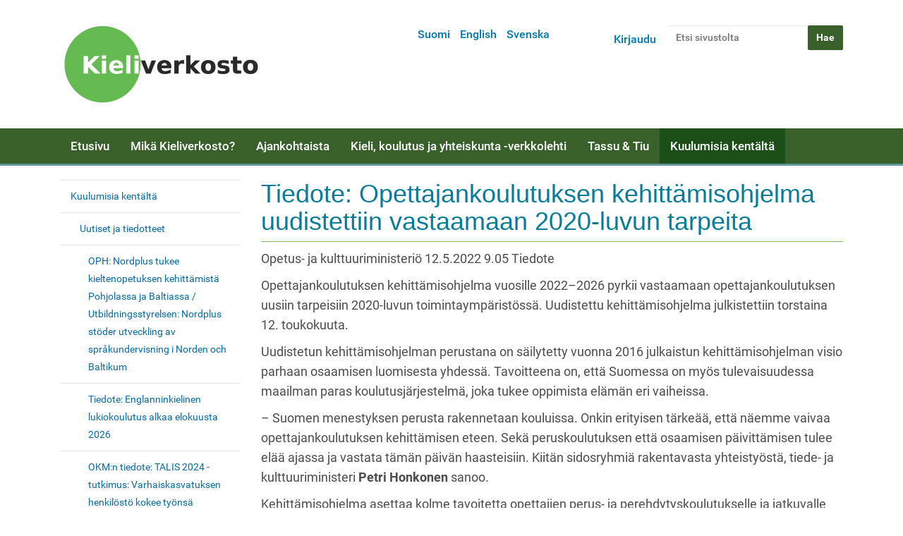

--- FILE ---
content_type: text/html;charset=utf-8
request_url: https://www.kieliverkosto.fi/fi/kuulumisia-kentalta/news/tiedote-opettajankoulutuksen-kehittamisohjelma-uudistettiin-vastaamaan-2020-luvun-tarpeita
body_size: 33622
content:
<!DOCTYPE html>
<html xmlns:esi="http://www.edge-delivery.org/esi/1.0" lang="fi" xml:lang="fi">
<head><meta http-equiv="Content-Type" content="text/html; charset=UTF-8" />
  <title>Tiedote: Opettajankoulutuksen kehittämisohjelma uudistettiin vastaamaan 2020-luvun tarpeita — Suomi</title>
  <link rel="icon" href="https://static.cc.jyu.fi/plone/barcelonetatheme-08b0adc/favicon.ico" />



   <link rel="stylesheet" data-name="bundle-default" href="https://static.cc.jyu.fi/plone/barcelonetatheme-08b0adc/default.2ac0d62b8232aa28f553.css" />


   

<meta name="DC.format" content="text/plain" /><meta name="DC.type" content="Sivu" /><meta name="DC.date.valid_range" content="2022/05/17 - " /><meta name="DC.date.modified" content="2025-06-18T09:50:46+02:00" /><meta name="DC.date.created" content="2022-05-17T13:23:31+02:00" /><meta name="DC.language" content="fi" /><meta content="summary" name="twitter:card" /><meta content="Tiedote: Opettajankoulutuksen kehittämisohjelma uudistettiin vastaamaan 2020-luvun tarpeita" name="twitter:title" /><meta content="Kieliverkosto" property="og:site_name" /><meta content="Tiedote: Opettajankoulutuksen kehittämisohjelma uudistettiin vastaamaan 2020-luvun tarpeita" property="og:title" /><meta content="website" property="og:type" /><meta content="" name="twitter:description" /><meta content="https://www.kieliverkosto.fi/fi/kuulumisia-kentalta/news/tiedote-opettajankoulutuksen-kehittamisohjelma-uudistettiin-vastaamaan-2020-luvun-tarpeita" name="twitter:url" /><meta content="" property="og:description" /><meta content="https://www.kieliverkosto.fi/fi/kuulumisia-kentalta/news/tiedote-opettajankoulutuksen-kehittamisohjelma-uudistettiin-vastaamaan-2020-luvun-tarpeita" property="og:url" /><meta content="https://www.kieliverkosto.fi/@@site-logo/Kieliverkoston_logo_uusittu_marras17-small.png" name="twitter:image" /><meta content="https://www.kieliverkosto.fi/@@site-logo/Kieliverkoston_logo_uusittu_marras17-small.png" property="og:image" /><meta content="image/png" property="og:image:type" /><meta name="viewport" content="width=device-width, initial-scale=1.0" /><meta name="generator" content="Plone - http://plone.com" /><link rel="canonical" href="https://www.kieliverkosto.fi/fi/kuulumisia-kentalta/news/tiedote-opettajankoulutuksen-kehittamisohjelma-uudistettiin-vastaamaan-2020-luvun-tarpeita" /><link rel="search" href="https://www.kieliverkosto.fi/fi/@@search" title="Etsi tältä sivustolta" /><link rel="stylesheet" type="text/css" href="https://www.kieliverkosto.fi/++theme++barcelonetatheme-custom/custom.css" data-bundle="diazo" /></head>
<body id="visual-portal-wrapper" class="template-document_view portaltype-document site-fi section-kuulumisia-kentalta subsection-news subsection-news-tiedote-opettajankoulutuksen-kehittamisohjelma-uudistettiin-vastaamaan-2020-luvun-tarpeita icons-off thumbs-on frontend viewpermission-view userrole-anonymous pat-markspeciallinks mosaic-grid" dir="ltr" data-pat-pickadate="{&quot;date&quot;: {&quot;selectYears&quot;: 200}, &quot;time&quot;: {&quot;interval&quot;: 5 } }" data-i18ncatalogurl="https://www.kieliverkosto.fi/plonejsi18n" data-pat-relateditems="{&quot;basePath&quot;: &quot;/kieliverkosto/fi/kuulumisia-kentalta/news&quot;, &quot;rootPath&quot;: &quot;/kieliverkosto&quot;, &quot;mode&quot;: &quot;auto&quot;, &quot;favorites&quot;: [{&quot;path&quot;: &quot;/kieliverkosto/fi&quot;, &quot;title&quot;: &quot;Suomi&quot;}], &quot;upload&quot;: true}" data-view-url="https://www.kieliverkosto.fi/fi/kuulumisia-kentalta/news/tiedote-opettajankoulutuksen-kehittamisohjelma-uudistettiin-vastaamaan-2020-luvun-tarpeita" data-pat-tinymce="{&quot;loadingBaseUrl&quot;: &quot;https://www.kieliverkosto.fi/++plone++static/components/tinymce-builded/js/tinymce&quot;, &quot;imageScales&quot;: &quot;[{\&quot;value\&quot;: \&quot;banner-tall\&quot;, \&quot;title\&quot;: \&quot;banner-tall 1200x600\&quot;}, {\&quot;value\&quot;: \&quot;large\&quot;, \&quot;title\&quot;: \&quot;large 768x768\&quot;}, {\&quot;value\&quot;: \&quot;mini\&quot;, \&quot;title\&quot;: \&quot;mini 200x200\&quot;}, {\&quot;value\&quot;: \&quot;preview\&quot;, \&quot;title\&quot;: \&quot;preview 400x400\&quot;}, {\&quot;value\&quot;: \&quot;thumb\&quot;, \&quot;title\&quot;: \&quot;thumb 128x128\&quot;}]&quot;, &quot;prependToUrl&quot;: &quot;./@@resolveuid/&quot;, &quot;upload&quot;: {&quot;maxFiles&quot;: 1, &quot;currentPath&quot;: &quot;/fi/kuulumisia-kentalta/news&quot;, &quot;baseUrl&quot;: &quot;https://www.kieliverkosto.fi&quot;, &quot;initialFolder&quot;: &quot;3b3ec8a46a7b4bf79d04800cbf8301ab&quot;, &quot;uploadMultiple&quot;: false, &quot;relativePath&quot;: &quot;@@fileUpload&quot;, &quot;showTitle&quot;: false}, &quot;tiny&quot;: {&quot;templates&quot;: {}, &quot;relative_urls&quot;: false, &quot;paste_as_text&quot;: false, &quot;content_css&quot;: &quot;https://www.kieliverkosto.fi/fi/++plone++static/plone-compiled.css,https://www.kieliverkosto.fi/fi/++plone++static/tinymce-styles.css,https://static.cc.jyu.fi/plone/barcelonetatheme-08b0adc/default.2ac0d62b8232aa28f553.css&quot;, &quot;importcss_file_filter&quot;: &quot;https://www.kieliverkosto.fi/fi/++plone++static/tinymce-styles.css&quot;, &quot;external_plugins&quot;: {}, &quot;menu&quot;: {&quot;insert&quot;: {&quot;items&quot;: &quot;link media | template hr&quot;, &quot;title&quot;: &quot;Insert&quot;}, &quot;format&quot;: {&quot;items&quot;: &quot;bold italic underline strikethrough superscript subscript | formats | removeformat&quot;, &quot;title&quot;: &quot;Format&quot;}, &quot;edit&quot;: {&quot;items&quot;: &quot;undo redo | cut copy paste pastetext | searchreplace textpattern selectall | textcolor&quot;, &quot;title&quot;: &quot;Edit&quot;}, &quot;table&quot;: {&quot;items&quot;: &quot;inserttable tableprops deletetable | cell row column&quot;, &quot;title&quot;: &quot;Table&quot;}, &quot;tools&quot;: {&quot;items&quot;: &quot;spellchecker charmap emoticons insertdatetime layer code&quot;, &quot;title&quot;: &quot;Tools&quot;}, &quot;view&quot;: {&quot;items&quot;: &quot;visualaid visualchars visualblocks preview fullpage fullscreen&quot;, &quot;title&quot;: &quot;View&quot;}}, &quot;paste_retain_style_properties&quot;: &quot;&quot;, &quot;browser_spellcheck&quot;: true, &quot;entity_encoding&quot;: &quot;raw&quot;, &quot;convert_urls&quot;: false, &quot;formats&quot;: {&quot;clearfix&quot;: {&quot;classes&quot;: &quot;clearfix&quot;, &quot;block&quot;: &quot;div&quot;}, &quot;discreet&quot;: {&quot;inline&quot;: &quot;span&quot;, &quot;classes&quot;: &quot;discreet&quot;}}, &quot;style_formats&quot;: [{&quot;items&quot;: [{&quot;format&quot;: &quot;h2&quot;, &quot;title&quot;: &quot;Header 2&quot;}, {&quot;format&quot;: &quot;h3&quot;, &quot;title&quot;: &quot;Header 3&quot;}, {&quot;format&quot;: &quot;h4&quot;, &quot;title&quot;: &quot;Header 4&quot;}, {&quot;format&quot;: &quot;h5&quot;, &quot;title&quot;: &quot;Header 5&quot;}, {&quot;format&quot;: &quot;h6&quot;, &quot;title&quot;: &quot;Header 6&quot;}], &quot;title&quot;: &quot;Headers&quot;}, {&quot;items&quot;: [{&quot;format&quot;: &quot;p&quot;, &quot;title&quot;: &quot;Paragraph&quot;}, {&quot;format&quot;: &quot;blockquote&quot;, &quot;title&quot;: &quot;Blockquote&quot;}, {&quot;selector&quot;: &quot;p&quot;, &quot;classes&quot;: &quot;callout&quot;, &quot;title&quot;: &quot;Callout&quot;}], &quot;title&quot;: &quot;Paragraph&quot;}, {&quot;items&quot;: [{&quot;inline&quot;: &quot;span&quot;, &quot;classes&quot;: &quot;large-font&quot;, &quot;title&quot;: &quot;Large font&quot;}, {&quot;inline&quot;: &quot;span&quot;, &quot;classes&quot;: &quot;huge-font&quot;, &quot;title&quot;: &quot;Huge font&quot;}], &quot;title&quot;: &quot;Text effects&quot;}, {&quot;items&quot;: [{&quot;format&quot;: &quot;bold&quot;, &quot;icon&quot;: &quot;bold&quot;, &quot;title&quot;: &quot;Bold&quot;}, {&quot;format&quot;: &quot;italic&quot;, &quot;icon&quot;: &quot;italic&quot;, &quot;title&quot;: &quot;Italic&quot;}, {&quot;format&quot;: &quot;underline&quot;, &quot;icon&quot;: &quot;underline&quot;, &quot;title&quot;: &quot;Underline&quot;}, {&quot;format&quot;: &quot;strikethrough&quot;, &quot;icon&quot;: &quot;strikethrough&quot;, &quot;title&quot;: &quot;Strikethrough&quot;}, {&quot;format&quot;: &quot;superscript&quot;, &quot;icon&quot;: &quot;superscript&quot;, &quot;title&quot;: &quot;Superscript&quot;}, {&quot;format&quot;: &quot;subscript&quot;, &quot;icon&quot;: &quot;subscript&quot;, &quot;title&quot;: &quot;Subscript&quot;}, {&quot;format&quot;: &quot;code&quot;, &quot;icon&quot;: &quot;code&quot;, &quot;title&quot;: &quot;Code&quot;}], &quot;title&quot;: &quot;Inline&quot;}, {&quot;items&quot;: [{&quot;format&quot;: &quot;alignleft&quot;, &quot;icon&quot;: &quot;alignleft&quot;, &quot;title&quot;: &quot;Left&quot;}, {&quot;format&quot;: &quot;aligncenter&quot;, &quot;icon&quot;: &quot;aligncenter&quot;, &quot;title&quot;: &quot;Center&quot;}, {&quot;format&quot;: &quot;alignright&quot;, &quot;icon&quot;: &quot;alignright&quot;, &quot;title&quot;: &quot;Right&quot;}, {&quot;format&quot;: &quot;alignjustify&quot;, &quot;icon&quot;: &quot;alignjustify&quot;, &quot;title&quot;: &quot;Justify&quot;}], &quot;title&quot;: &quot;Alignment&quot;}, {&quot;items&quot;: [{&quot;selector&quot;: &quot;table&quot;, &quot;classes&quot;: &quot;listing&quot;, &quot;title&quot;: &quot;Listing&quot;}, {&quot;selector&quot;: &quot;table&quot;, &quot;classes&quot;: &quot;invisible-grid&quot;, &quot;title&quot;: &quot;Invisible grid&quot;}], &quot;title&quot;: &quot;Tables&quot;}], &quot;paste_word_valid_elements&quot;: &quot;b,strong,i,em,h1,h2,h3,h4,table,thead,tfoot,tbody,tr,th,td,ul,ol,li,p,a[href]&quot;, &quot;resize&quot;: &quot;both&quot;, &quot;plugins&quot;: [&quot;plonelink&quot;, &quot;ploneimage&quot;, &quot;importcss&quot;, &quot;advlist&quot;, &quot;fullscreen&quot;, &quot;hr&quot;, &quot;lists&quot;, &quot;media&quot;, &quot;nonbreaking&quot;, &quot;noneditable&quot;, &quot;pagebreak&quot;, &quot;paste&quot;, &quot;preview&quot;, &quot;print&quot;, &quot;searchreplace&quot;, &quot;tabfocus&quot;, &quot;table&quot;, &quot;visualchars&quot;, &quot;wordcount&quot;, &quot;code&quot;], &quot;paste_data_images&quot;: false, &quot;importcss_append&quot;: true, &quot;toolbar&quot;: &quot;ltr rtl | undo redo | styleselect | bold italic | alignleft aligncenter alignright alignjustify | bullist numlist outdent indent | unlink plonelink ploneimage&quot;, &quot;menubar&quot;: [&quot;edit&quot;, &quot;table&quot;, &quot;format&quot;, &quot;toolsview&quot;, &quot;insert&quot;]}, &quot;base_url&quot;: &quot;https://www.kieliverkosto.fi/fi/kuulumisia-kentalta/news/tiedote-opettajankoulutuksen-kehittamisohjelma-uudistettiin-vastaamaan-2020-luvun-tarpeita&quot;, &quot;relatedItems&quot;: {&quot;vocabularyUrl&quot;: &quot;https://www.kieliverkosto.fi/@@getVocabulary?name=plone.app.vocabularies.Catalog&quot;, &quot;folderTypes&quot;: [&quot;Folder&quot;, &quot;Large Plone Folder&quot;, &quot;Plone Site&quot;, &quot;LIF&quot;], &quot;basePath&quot;: &quot;/kieliverkosto/fi/kuulumisia-kentalta/news&quot;, &quot;sort_on&quot;: &quot;sortable_title&quot;, &quot;rootPath&quot;: &quot;/kieliverkosto&quot;, &quot;upload&quot;: &quot;true&quot;, &quot;sort_order&quot;: &quot;ascending&quot;, &quot;mode&quot;: &quot;auto&quot;, &quot;favorites&quot;: [{&quot;path&quot;: &quot;/kieliverkosto/fi&quot;, &quot;title&quot;: &quot;Suomi&quot;}]}, &quot;prependToScalePart&quot;: &quot;/@@images/image/&quot;, &quot;imageTypes&quot;: [&quot;Image&quot;], &quot;linkAttribute&quot;: &quot;UID&quot;}" data-pat-plone-modal="{&quot;actionOptions&quot;: {&quot;displayInModal&quot;: false}}" data-pat-markspeciallinks="{&quot;external_links_open_new_window&quot;: false, &quot;mark_special_links&quot;: true}" data-portal-url="https://www.kieliverkosto.fi" data-pat-moment="{&quot;format&quot;: &quot;calendar&quot;}" data-base-url="https://www.kieliverkosto.fi/fi/kuulumisia-kentalta/news/tiedote-opettajankoulutuksen-kehittamisohjelma-uudistettiin-vastaamaan-2020-luvun-tarpeita"><div class="outer-wrapper">
  <header id="content-header" role="banner">
    <div class="container">
      
      <div id="portal-header">
    <a id="portal-logo" title="Suomi" href="https://www.kieliverkosto.fi/fi">
    <img src="https://www.kieliverkosto.fi/@@site-logo/Kieliverkoston_logo_uusittu_marras17-small.png" alt="Kieliverkosto" title="Kieliverkosto" /></a>

<div id="portal-searchbox">

    <form id="searchGadget_form" action="https://www.kieliverkosto.fi/fi/@@search" role="search" data-pat-livesearch="ajaxUrl:https://www.kieliverkosto.fi/fi/@@ajax-search" class="pat-livesearch">

        <div class="LSBox">
        <label class="hiddenStructure" for="searchGadget">Hae</label>

        <input name="SearchableText" type="text" size="18" id="searchGadget" title="Etsi sivustolta" placeholder="Etsi sivustolta" class="searchField" />

        <input class="searchButton" type="submit" value="Hae" />

        <div class="searchSection">
            <input id="searchbox_currentfolder_only" class="noborder" type="checkbox" name="path" value="/kieliverkosto/fi/kuulumisia-kentalta/news" />
            <label for="searchbox_currentfolder_only" style="cursor: pointer">vain tästä osiosta</label>
        </div>
        </div>
    </form>

    <div id="portal-advanced-search" class="hiddenStructure">
        <a href="https://www.kieliverkosto.fi/fi/@@search">Laajennettu haku...</a>
    </div>

</div>

<div id="portal-anontools">
  <ul>
    <li>
      
          <a title="Kirjaudu" data-pat-plone-modal="{&quot;prependContent&quot;: &quot;.portalMessage&quot;, &quot;title&quot;: &quot;Log in&quot;, &quot;width&quot;: &quot;26em&quot;, &quot;actionOptions&quot;: {&quot;redirectOnResponse&quot;: true}}" id="personaltools-login" href="https://www.kieliverkosto.fi/fi/login" class="pat-plone-modal">Kirjaudu</a>
      
    </li>
  </ul>
</div>


<ul id="portal-languageselector">
    
    <li class="currentLanguage language-fi">
        <a href="https://www.kieliverkosto.fi/@@multilingual-selector/9988ce50027b47babd48f80eb106d24d/fi?set_language=fi" title="Suomi">Suomi</a>
    </li>
    
    <li class="language-en">
        <a href="https://www.kieliverkosto.fi/@@multilingual-selector/9988ce50027b47babd48f80eb106d24d/en?set_language=en" title="English">English</a>
    </li>
    
    <li class="language-sv">
        <a href="https://www.kieliverkosto.fi/@@multilingual-selector/9988ce50027b47babd48f80eb106d24d/sv?set_language=sv" title="Svenska">Svenska</a>
    </li>
    
</ul>

</div>

    
      
    </div>
  </header>
  <div id="mainnavigation-wrapper">
    <div id="mainnavigation">

  <p class="hiddenStructure">Navigation</p>
  <nav class="plone-navbar" id="portal-globalnav-wrapper">
    <div class="container">
      <div class="plone-navbar-header">
        <button type="button" class="plone-navbar-toggle" data-toggle="collapse" data-target="#portal-globalnav-collapse">
          <span class="sr-only">Toggle navigation</span>
          <span class="icon-bar"></span>
          <span class="icon-bar"></span>
          <span class="icon-bar"></span>
        </button>
      </div>

      <div class="plone-collapse plone-navbar-collapse" id="portal-globalnav-collapse">
        <ul class="plone-nav plone-navbar-nav" id="portal-globalnav">
            
              <li id="portaltab-index_html">
                  <a href="https://www.kieliverkosto.fi/fi" title="">Etusivu</a>
              </li>
            
              <li id="portaltab-verkosto">
                  <a href="https://www.kieliverkosto.fi/fi/verkosto" title="Verkosto">Mikä Kieliverkosto?</a>
              </li>
            
              <li id="portaltab-toiminta">
                  <a href="https://www.kieliverkosto.fi/fi/toiminta" title="Toiminta">Ajankohtaista</a>
              </li>
            
              <li id="portaltab-journals">
                  <a href="https://www.kieliverkosto.fi/fi/journals" title="">Kieli, koulutus ja yhteiskunta -verkkolehti</a>
              </li>
            
              <li id="portaltab-tassu-tiu">
                  <a href="https://www.kieliverkosto.fi/fi/tassu-tiu" title="Tassu ja Tiu">Tassu &amp; Tiu</a>
              </li>
            
              <li id="portaltab-kuulumisia-kentalta" class="selected">
                  <a href="https://www.kieliverkosto.fi/fi/kuulumisia-kentalta" title="Ajankohtaista">Kuulumisia kentältä</a>
              </li>
            
        </ul>
      </div>
    </div>
  </nav>


</div>
  </div>
  <div id="above-content-wrapper">
    <div id="viewlet-above-content"></div>
  </div>
  <div class="container">
    <div class="row">
      <aside id="global_statusmessage">
      

      <div>
      </div>
    </aside>
    </div>
    <main id="main-container" class="row row-offcanvas row-offcanvas-right" role="main">
      <div class="col-xs-6 col-sm-3 sidebar-offcanvas">
        <aside id="portal-column-one">
          <div class="portletWrapper" id="portletwrapper-706c6f6e652e6c656674636f6c756d6e0a636f6e746578740a2f6b69656c697665726b6f73746f0a6e617669676174696f6e" data-portlethash="706c6f6e652e6c656674636f6c756d6e0a636f6e746578740a2f6b69656c697665726b6f73746f0a6e617669676174696f6e">
<aside class="portlet portletNavigationTree" role="navigation">

    <header class="portletHeader hiddenStructure">
        <a href="https://www.kieliverkosto.fi/fi/sitemap" class="tile">Navigointi</a>
    </header>

    <nav class="portletContent lastItem">
        <ul class="navTree navTreeLevel0">
            <li class="navTreeItem navTreeTopNode nav-section-kuulumisia-kenta-lta">
                <div>
                   <a href="https://www.kieliverkosto.fi/fi/kuulumisia-kentalta" title="Ajankohtaista" class="contenttype-folder">
                   
                   
                   Kuulumisia kentältä
                   </a>
                </div>
            </li>
            



<li class="navTreeItem visualNoMarker navTreeItemInPath navTreeFolderish section-news">

    

        <a href="https://www.kieliverkosto.fi/fi/kuulumisia-kentalta/news" title="" class="state-published navTreeItemInPath navTreeFolderish contenttype-folder">
            
            Uutiset ja tiedotteet
        </a>

        
            <ul class="navTree navTreeLevel1">
                



<li class="navTreeItem visualNoMarker section-oph-nordplus-tukee-kieltenopetuksen-kehittamista">

    

        <a href="https://www.kieliverkosto.fi/fi/kuulumisia-kentalta/news/[base64].2026" title="" class="state-published contenttype-document">
            
            OPH: Nordplus tukee kieltenopetuksen kehittämistä Pohjolassa ja Baltiassa / Utbildningsstyrelsen: Nordplus stöder utveckling av språkundervisning i Norden och Baltikum
        </a>

        

    
</li>

<li class="navTreeItem visualNoMarker section-tiedote-englanninkielinen-lukiokoulutus-alkaa">

    

        <a href="https://www.kieliverkosto.fi/fi/kuulumisia-kentalta/news/tiedote-englanninkielinen-lukiokoulutus-alkaa-elokuusta-2026" title="" class="state-published contenttype-document">
            
            Tiedote: Englanninkielinen lukiokoulutus alkaa elokuusta 2026
        </a>

        

    
</li>

<li class="navTreeItem visualNoMarker section-okm-n-tiedote-talis-2024-tutkimus">

    

        <a href="https://www.kieliverkosto.fi/fi/kuulumisia-kentalta/news/okm-n-tiedote-talis-2024-tutkimus-varhaiskasvatuksen-henkilosto-kokee-tyonsa-merkitykselliseksi-mutta-resurssi-ja-henkilostopula-haastaa-arkea" title="" class="state-published contenttype-document">
            
            OKM:n tiedote: TALIS 2024 -tutkimus: Varhaiskasvatuksen henkilöstö kokee työnsä merkitykselliseksi, mutta resurssi- ja henkilöstöpula haastaa arkea
        </a>

        

    
</li>

<li class="navTreeItem visualNoMarker section-tiedote-ministerien-pyorea-poyta-kansainvalisten">

    

        <a href="https://www.kieliverkosto.fi/fi/kuulumisia-kentalta/news/tiedote-ministerien-pyorea-poyta-kansainvalisten-opiskelijoiden-tyollistyminen-vaatii-raataloidympaa-tukea-kielitaidolle-ja-vahvempia-yhteyksia-tyoelamaan" title="" class="state-published contenttype-document">
            
            Tiedote: Ministerien pyöreä pöytä: kansainvälisten opiskelijoiden työllistyminen vaatii räätälöidympää tukea kielitaidolle ja vahvempia yhteyksiä työelämään
        </a>

        

    
</li>

<li class="navTreeItem visualNoMarker section-okm-tiedote-vuosi-2026-on-kotimaisten-kielten">

    

        <a href="https://www.kieliverkosto.fi/fi/kuulumisia-kentalta/news/okm-tiedote-vuosi-2026-on-kotimaisten-kielten-teemavuosi" title="" class="state-published contenttype-document">
            
            OKM: Tiedote: Vuosi 2026 on kotimaisten kielten teemavuosi
        </a>

        

    
</li>

<li class="navTreeItem visualNoMarker section-stm-tiedote-kommentoi-selvitysluonnosta-sosiaali">

    

        <a href="https://www.kieliverkosto.fi/fi/kuulumisia-kentalta/news/stm-tiedote-kommentoi-selvitysluonnosta-sosiaali-ja-terveydenhuollon-yhtenaisesta-kielikoulutuksesta" title="" class="state-published contenttype-document">
            
            STM: Tiedote: Kommentoi selvitysluonnosta sosiaali- ja terveydenhuollon yhtenäisestä kielikoulutuksesta
        </a>

        

    
</li>

<li class="navTreeItem visualNoMarker section-kieliverkosto-oph-anna-palautetta">

    

        <a href="https://www.kieliverkosto.fi/fi/kuulumisia-kentalta/news/kieliverkosto-oph-anna-palautetta-perusteluonnoksista-s2-opetus-uudistuu-ja-valmistavan-opetuksen-lisaopetus-alkaa-lausuntokierros-31-10-2025-asti" title="" class="state-published contenttype-document">
            
            OPH: Anna palautetta perusteluonnoksista: S2-opetus uudistuu ja valmistavan opetuksen lisäopetus alkaa (lausuntokierros 31.10.2025 asti)
        </a>

        

    
</li>

<li class="navTreeItem visualNoMarker section-uutinen-haku-lukiokoulutuksen-valtakunnallisiin">

    

        <a href="https://www.kieliverkosto.fi/fi/kuulumisia-kentalta/news/uutinen-haku-lukiokoulutuksen-valtakunnallisiin-kehittamistehtaviin-alkaa" title="" class="state-published contenttype-document">
            
            Uutinen: Haku lukiokoulutuksen valtakunnallisiin kehittämistehtäviin alkaa
        </a>

        

    
</li>

<li class="navTreeItem visualNoMarker section-tiedote-perusopetuksen-osaamistakuu-varmistamaan">

    

        <a href="https://www.kieliverkosto.fi/fi/kuulumisia-kentalta/news/tiedote-perusopetuksen-osaamistakuu-varmistamaan-kaikille-riittavat-perustaidot" title="" class="state-published contenttype-document">
            
            Tiedote: Perusopetuksen osaamistakuu varmistamaan kaikille riittävät perustaidot
        </a>

        

    
</li>

<li class="navTreeItem visualNoMarker section-euroopan-kielten-paivan-26-9-kunniaksi-tarjolla">

    

        <a href="https://www.kieliverkosto.fi/fi/kuulumisia-kentalta/news/euroopan-kielten-paivan-26-9-kunniaksi-tarjolla-kieliaiheisia-visoja-ja-peleja" title="" class="state-published contenttype-document">
            
            Euroopan kielten päivän (26.9.) kunniaksi tarjolla kieliaiheisia visoja ja pelejä!
        </a>

        

    
</li>

<li class="navTreeItem visualNoMarker section-aue-saatio-tiedottaa-saksan-kieleen-liittyvista">

    

        <a href="https://www.kieliverkosto.fi/fi/kuulumisia-kentalta/news/aue-saatio-tiedottaa-saksan-kieleen-liittyvista-tapahtumista-ja-palkinnoista" title="" class="state-published contenttype-document">
            
            Aue-säätiö tiedottaa saksan kieleen liittyvistä tapahtumista ja palkinnoista
        </a>

        

    
</li>

<li class="navTreeItem visualNoMarker section-uutinen-medialukutaidon-tilaa-pohjoismaissa">

    

        <a href="https://www.kieliverkosto.fi/fi/kuulumisia-kentalta/news/uutinen-medialukutaidon-tilaa-pohjoismaissa-selvitettiin-2212-muuttuva-mediaymparisto-haastaa-vahvistamaan-osaamista" title="" class="state-published contenttype-document">
            
            Uutinen: Medialukutaidon tilaa Pohjoismaissa selvitettiin − muuttuva mediaympäristö haastaa vahvistamaan osaamista
        </a>

        

    
</li>

<li class="navTreeItem visualNoMarker navTreeCurrentNode section-tiedote-opettajankoulutuksen-kehittamisohjelma">

    

        <a href="https://www.kieliverkosto.fi/fi/kuulumisia-kentalta/news/tiedote-opettajankoulutuksen-kehittamisohjelma-uudistettiin-vastaamaan-2020-luvun-tarpeita" title="" class="state-published navTreeCurrentItem navTreeCurrentNode contenttype-document">
            
            Tiedote: Opettajankoulutuksen kehittämisohjelma uudistettiin vastaamaan 2020-luvun tarpeita
        </a>

        

    
</li>




            </ul>
        

    
</li>

<li class="navTreeItem visualNoMarker navTreeFolderish section-tapahtumat">

    

        <a href="https://www.kieliverkosto.fi/fi/kuulumisia-kentalta/tapahtumat" title="" class="state-published navTreeFolderish contenttype-folder">
            
            Tapahtumat
        </a>

        

    
</li>

<li class="navTreeItem visualNoMarker navTreeFolderish section-koulutukset">

    

        <a href="https://www.kieliverkosto.fi/fi/kuulumisia-kentalta/koulutukset" title="" class="state-published navTreeFolderish contenttype-folder">
            
            Koulutukset
        </a>

        

    
</li>

<li class="navTreeItem visualNoMarker navTreeFolderish section-ecml-uutiskirjeet">

    

        <a href="https://www.kieliverkosto.fi/fi/kuulumisia-kentalta/ecml-uutiskirjeet" title="" class="state-published navTreeFolderish contenttype-folder">
            
            ECML-uutiskirjeet
        </a>

        

    
</li>




        </ul>
    </nav>
</aside>

</div>
        </aside>
      </div>
      <div class="col-xs-12 col-sm-9">
      <div class="row">
        <div class="col-xs-12 col-sm-12">
          <article id="content">

          

          <header>
            <div id="viewlet-above-content-title"><span id="social-tags-body" style="display: none" itemscope="" itemtype="http://schema.org/WebPage">
  <span itemprop="name">Tiedote: Opettajankoulutuksen kehittämisohjelma uudistettiin vastaamaan 2020-luvun tarpeita</span>
  <span itemprop="description"></span>
  <span itemprop="url">https://www.kieliverkosto.fi/fi/kuulumisia-kentalta/news/tiedote-opettajankoulutuksen-kehittamisohjelma-uudistettiin-vastaamaan-2020-luvun-tarpeita</span>
  <span itemprop="image">https://www.kieliverkosto.fi/@@site-logo/Kieliverkoston_logo_uusittu_marras17-small.png</span>
</span>
</div>
            
                <h1 class="documentFirstHeading">Tiedote: Opettajankoulutuksen kehittämisohjelma uudistettiin vastaamaan 2020-luvun tarpeita</h1>
            
            <div id="viewlet-below-content-title"></div>

            
                
            
          </header>

          <div id="viewlet-above-content-body">
</div>
          <div id="content-core">
            

  <div id="parent-fieldname-text" class=""><p>Opetus- ja kulttuuriministeriö 12.5.2022 9.05 Tiedote</p>
<p>Opettajankoulutuksen kehittämisohjelma vuosille 2022–2026 pyrkii vastaamaan opettajankoulutuksen uusiin tarpeisiin 2020-luvun toimintaympäristössä. Uudistettu kehittämisohjelma julkistettiin torstaina 12. toukokuuta.</p>
<p>Uudistetun kehittämisohjelman perustana on säilytetty vuonna 2016 julkaistun kehittämisohjelman visio parhaan osaamisen luomisesta yhdessä. Tavoitteena on, että Suomessa on myös tulevaisuudessa maailman paras koulutusjärjestelmä, joka tukee oppimista elämän eri vaiheissa.</p>
<p>– Suomen menestyksen perusta rakennetaan kouluissa. Onkin erityisen tärkeää, että näemme vaivaa opettajankoulutuksen kehittämisen eteen. Sekä peruskoulutuksen että osaamisen päivittämisen tulee elää ajassa ja vastata tämän päivän haasteisiin. Kiitän sidosryhmiä rakentavasta yhteistyöstä, tiede- ja kulttuuriministeri <strong>Petri Honkonen</strong> sanoo.</p>
<p>Kehittämisohjelma asettaa kolme tavoitetta opettajien perus- ja perehdytyskoulutukselle ja jatkuvalle oppimiselle uran aikana. Tavoitteina on opettajien laaja-alainen perusosaaminen, uutta luova asiantuntijuus sekä kyky kehittää omaa osaamista ja oppilaitosta.</p>
<p>Kehittämisohjelmassa kuvattuja tavoitteita edistetään muun muassa ennakoinnilla, jatkuvalla tutkimukseen perustuvalla kehittämisellä, vahvoilla verkostoilla ja osaavalla johtamisella. Ohjelman toteutumista seurataan korkeakouluissa osana koulutuksen laatutyötä. Seurantaa tekevät myös Opettajankoulutusfoorumi ja ulkopuoliset arvioijat.</p>
<p>Kehittämisohjelma kattaa opettajien perus- ja perehdyttämiskoulutuksen sekä uranaikaisen ja jatkuvan oppimisen. Ohjelman uudistamisessa on otettu huomioon 2020-luvun koulutuksen haasteet, jotka liittyvät esimerkiksi oppijoiden tukeen ja ohjaukseen sekä koulutuksen saavutettavuuteen. Ohjelma huomioi myös hallitusohjelmassa ja koulutuspoliittisessa selonteossa esitetyt tavoitteet sekä laajemmat yhteiskunnalliset ilmiöt.</p>
<p>Kehittämisohjelma on laadittu opettajankouluttajien, opetus- ja kulttuuriministeriön, Opetushallituksen ja sidosryhmien edustajien yhteistyönä.</p>
<p><a href="https://eur03.safelinks.protection.outlook.com/?url=http%3A%2F%2Furn.fi%2FURN%3ANBN%3Afi-fe2022051234795&amp;data=05%7C01%7C%7Cecebc3df06cf4b12657c08da37f76a98%7Ce9662d58caa44bc1b138c8b1acab5a11%7C1%7C0%7C637883833167892950%7CUnknown%7CTWFpbGZsb3d8eyJWIjoiMC4wLjAwMDAiLCJQIjoiV2luMzIiLCJBTiI6Ik1haWwiLCJXVCI6Mn0%3D%7C2000%7C%7C%7C&amp;sdata=SaPx%2FONtVv5xusqOsrH2bjfs6DGUeXg1CrBSEmA9pbI%3D&amp;reserved=0">Opettajankoulutuksen kehittämisohjelma 2022–2026</a></p>
<p><strong>Lisätietoja:</strong> opetusneuvos Marjo Vesalainen, p. 0295 330 352</p>
<p>Opetus- ja kulttuuriministeriö | okm.fi | <a href="mailto:info.okm@gov.fi">info.okm@gov.fi</a></p></div>


          </div>
          <div id="viewlet-below-content-body">



    <div class="visualClear"><!-- --></div>

    <div class="documentActions">
        

        

    </div>

</div>

          
        </article>
        </div>
      </div>
      <footer class="row">
        <div class="col-xs-12 col-sm-12">
          <div id="viewlet-below-content">




</div>
        </div>
      </footer>
    </div>
      <div id="column2-container">
      </div>
    </main><!--/row-->
  </div><!--/container-->
</div><!--/outer-wrapper --><footer id="portal-footer-wrapper" role="contentinfo">
  <div class="container" id="portal-footer">
      <div class="row">
	<div class="col-xs-12">
		
<div class="portletWrapper" id="portletwrapper-706c6f6e652e666f6f746572706f72746c6574730a636f6e746578740a2f6b69656c697665726b6f73746f0a6f74612d6d656968696e2d7968746579747461" data-portlethash="706c6f6e652e666f6f746572706f72746c6574730a636f6e746578740a2f6b69656c697665726b6f73746f0a6f74612d6d656968696e2d7968746579747461">

<section class="portlet portletStaticText portlet-static-ota-meihin-yhteytta">

    <header class="portletHeader">
           Ota meihin yhteyttä!
    </header>

    <section class="portletContent">
        <p style="text-align: center;"><strong><a title="Yhteydenottolomake" href="https://www.kieliverkosto.fi/fi/contact-info" data-linktype="external" data-val="https://www.kieliverkosto.fi/fi/contact-info">Yhteydenottolomake</a></strong></p>
<p style="text-align: center;"> </p>
<p style="text-align: center;"><strong><span class="strong">Postiosoite:</span></strong></p>
<p style="text-align: center;">Soveltavan kielentutkimuksen keskus<br /> PL 35<br /> 40014 Jyväskylän yliopisto</p>
<p style="text-align: center;"> </p>
<p style="text-align: center;"><span class="strong"><strong>Käyntiosoite:</strong> </span></p>
<p style="text-align: center;">Agora, Mattilanniemi 2</p>
<p style="text-align: center;"> </p>
<p style="text-align: center;"><span class="strong"><strong>Sähköposti:</strong> </span>kieliverkosto(at)jyu.fi</p>
<p style="text-align: center;"><strong>Instagram</strong>: @kieliverkosto</p>
<p style="text-align: center;"><strong>Liity postituslistalle:</strong> http://lists.jyu.fi/mailman/listinfo/kieliverkosto</p>
<p style="text-align: center;"> </p>
<p style="text-align: center;"> </p>
<p style="text-align: center;"><span id="copyright"><strong>Sisältö ©</strong> Kieliverkosto ja kirjoittajat<br /><br /></span></p>
<p style="text-align: center;"><a data-val="56088aa932a6446ab8f3f105ff2e0e40" href="https://www.kieliverkosto.fi/fi/saavutettavuusseloste-kieliverkosto" data-linktype="internal">Saavutettavuus</a></p>
    </section>
    
    

</section>
</div>


	</div>
</div>

<!-- Global site tag (gtag.js) - Google Analytics -->


    </div>
</footer><script data-name="bundle-commons.1510913897974.js" src="https://static.cc.jyu.fi/plone/barcelonetatheme-08b0adc/commons.1510913897974.js.75d144ddfb6a72d5affb.js"></script><script data-name="bundle-default" src="https://static.cc.jyu.fi/plone/barcelonetatheme-08b0adc/default.2ac0d62b8232aa28f553.js"></script><script type="text/javascript" src="https://www.kieliverkosto.fi/++theme++barcelonetatheme-custom/custom.js" data-bundle="diazo"></script><script type="text/javascript">PORTAL_URL = 'https://www.kieliverkosto.fi';</script><script async="" src="https://www.googletagmanager.com/gtag/js?id=UA-22121929-1"></script><script>
  window.dataLayer = window.dataLayer || [];
  function gtag(){dataLayer.push(arguments);}
  gtag('js', new Date());

  gtag('config', 'UA-22121929-1');
</script></body>
</html>

--- FILE ---
content_type: text/css; charset=utf-8
request_url: https://www.kieliverkosto.fi/++theme++barcelonetatheme-custom/custom.css
body_size: 4289
content:
/*
<link href='https://fonts.googleapis.com/css?family=Merriweather:400,300,700' rel='stylesheet' type='text/css'>
<link href="https://fonts.googleapis.com/css?family=Raleway:100,200,300,400,500,600,700,800,900" rel="stylesheet" type="text/css">
*/

/* hide author info in byline */

.documentAuthor {
    display: none;
}

/* fix content images not being responsive */
#content-core img {
    max-width: 100%
}

body {
    background: #fff;
    font-size: 16px;
    
}

.plone-navbar {
    /* background-color: #79B85F; */
    background-color: #395F2B;
    
    
}

#portal-logo img {
    max-height: 120px;
}

#content-header {
    background: #fff;
    padding: 1em;
}

.plone-navbar-nav > li > a {
    margin: 1px 0px;
}

.plone-nav > li > a, 
.plone-nav > li > a:hover {
  color: #fff;
}

.plone-navbar-nav > .selected > a, 
.plone-navbar-nav > .selected > a:hover,
.plone-navbar-nav > li >  a:hover,
.plone-navbar-nav > .selected > a:focus {
    color: white;
    /* background-color: #3EA233; */
    background-color: #1C4E18;
    
}


#portal-footer-wrapper {
    /* background-color: #79B85F; */
    background-color: #395F2B;
    color: #fff !important;
    border-top: 2px solid #0a7b98;
}

#portal-footer-wrapper a {
    color: #fff;
}

#portal-footer-wrapper p,  
#portal-footer-wrapper h3{
    border-bottom: none;
    color: #fff;

}

#portal-footer-wrapper .portletWrapper:first-child {
    border-bottom: none;
}

#portal-footer .portlet .portletHeader {
    color: #fff;
}

.documentFirstHeading {
    padding-bottom: 9px;
    margin: 0 0 10px;
    border-bottom: 1px solid #79B85F;
}


h1, h2, h3, h2 a, .portlet .portletHeader > a {
    color:#0A7B98;
    font-family: 'Raleway', "Open Sans", sans-serif;
}  

td h2 {
    margin-left: 0.5em;
}

.plone-navbar {
    border: none;
    box-shadow: none;
    border-bottom: 3px solid #5E96A4;
}

.timezone {
    display: none;
}

#portal-footer-wrapper p, 
#portal-footer-wrapper .portletWrapper:first-child {
    border-bottom: none;
}

#portal-footer-wrapper .row {
    display: block;
}

.issue-articles li {
    padding: 1em 0em;
}

/** Navigation portlet **/
.portletNavigationTree .portletContent > ul > li > a {
    background: transparent;
}
.portletNavigationTree .portletContent > ul > li:not(.navTreeTopNode) > a {
    padding-left: 2em;
}
.portletNavigationTree .portletContent .navTreeCurrentNode a {
    color: #086ca3;
    background: #fcfcfd;
    font-weight: bold;
}
.portletNavigationTree .portletContent a:before {
    display: none;
}



.portletCollection ul li {
    list-style: none;
    margin-left: -2.5em !important;
}

.portlet .portletHeader {
    background: none;
    color: #0A7B98;
    font-family: 'Raleway', "Open Sans", sans-serif;
    font-size: 24px;
}

.portlet {
    border: none;
    box-shadow: none;
}

.authors {
    margin: 1em 0em;
    font-weight: bold;
}

.articlelink {
    font-size: 1.2em;
}

p {
    font-weight: 400;
    font-size: 110%;
    line-height: 1.6em;
}

ul, ol {
    line-height: 25px;
}

.mosaic-grid-cell ul, .mosaic-grid-cell ol {

    padding-left: 1em;

}


#portal-searchbox .searchSection {
    display: none;
}

.searchButton {
    background: #395F2B;
    color: #fff;
    border: none;
    height: 2.5em;
}

#searchGadget {
    border: none;
}


.article-metadata {
    padding-bottom: 1em;
}


#article-intro, 
.section-journals .documentDescription {
    background: #F6FCF6;
    padding: 1em;
    margin: 1em 0em;
}

.pat-autotoc:not(.autotabs) .autotoc-nav {
    margin: 1em;
    background-color: #F6FCF6;
    line-height: 1.5em;
    
}


/* mobile tweaks */

@media screen and (max-width: 768px) {
    #portal-header #portal-searchbox { 
        display: none;
}

.col-xs-6 {
    width: 99%;
}

#portal-logo img {
    width: 100%;
}
}

@media print {
    p {
        font-size:100%!important;
    }
    #edit-zone {
        display:none;
    }
    #portal-languageselector {
        display: none;
    }
    #mainnavigation-wrapper {
        display: none;
    }
    #portal-footer-wrapper {
        display: none;
    }
    #portal-anontools {
        display: none;
    }
    .portlet:not(.portlet-static-artikkeliin-viittaaminen) {
        display:none;
    }
    .portlet-static-artikkeliin-viittaaminen {
        flex:none;
    }
    #main-container > div {
        flex: none!important;
        max-width: none!important;
        width: 100%!important;
    }
    .sidebar-offcanvas {
        flex: none!important;
        max-width: none!important;
        width:100%!important;
    }
    #content-core .glyphicon {
        display: none;
    }
    #viewlet-below-content {
        display: none;
    }
}